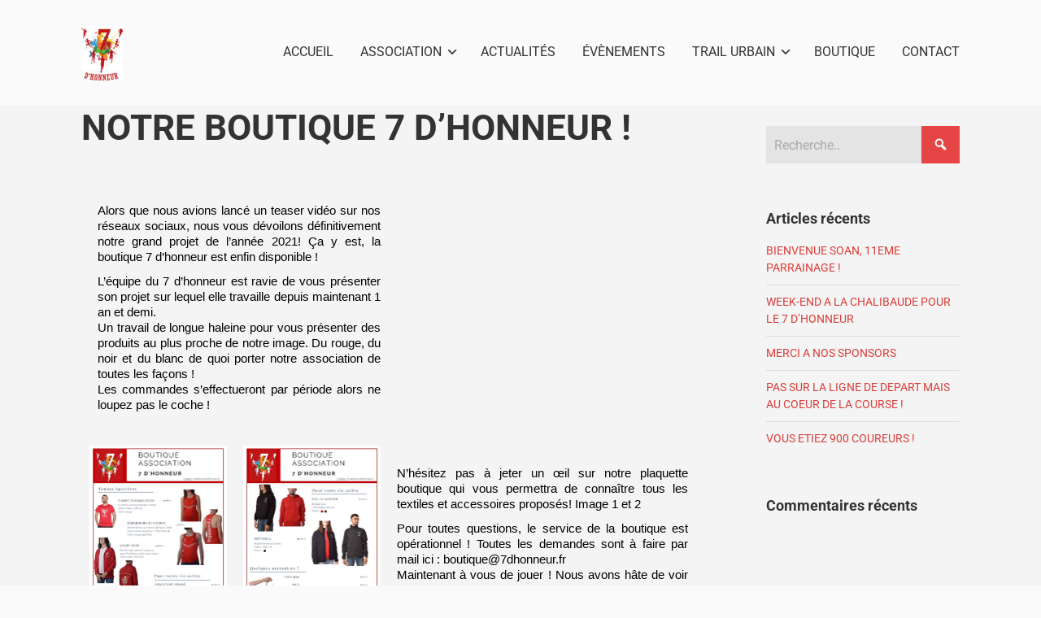

--- FILE ---
content_type: text/html; charset=UTF-8
request_url: https://7dhonneur.fr/notre-boutique-7-dhonneur/
body_size: 16055
content:


<!DOCTYPE html>

<html xmlns="http://www.w3.org/1999/xhtml" lang="fr-FR">
	
        
    <head>
    	        
		    	<meta charset="UTF-8" />
		<meta name="viewport" content="width=device-width, height=device-height, initial-scale=1">
        <meta http-equiv="X-UA-Compatible" content="IE=edge">
		<link rel="profile" href="http://gmpg.org/xfn/11" />
            	
				<meta name='robots' content='index, follow, max-image-preview:large, max-snippet:-1, max-video-preview:-1' />

	<!-- This site is optimized with the Yoast SEO plugin v26.8 - https://yoast.com/product/yoast-seo-wordpress/ -->
	<title>NOTRE BOUTIQUE 7 D’HONNEUR ! - Association 7 d&#039;honneur</title>
	<link rel="canonical" href="https://7dhonneur.fr/notre-boutique-7-dhonneur/" />
	<meta property="og:locale" content="fr_FR" />
	<meta property="og:type" content="article" />
	<meta property="og:title" content="NOTRE BOUTIQUE 7 D’HONNEUR ! - Association 7 d&#039;honneur" />
	<meta property="og:description" content="Alors que nous avions lancé un teaser vidéo sur nos réseaux sociaux, nous vous dévoilons définitivement notre grand projet de l’année 2021! Ça y est, la boutique 7 d’honneur est enfin disponible ! L’équipe du 7 d’honneur est ravie de vous présenter son projet sur lequel elle travaille depuis maintenant 1 an et demi.Un travailLire la suite &rarr;" />
	<meta property="og:url" content="https://7dhonneur.fr/notre-boutique-7-dhonneur/" />
	<meta property="og:site_name" content="Association 7 d&#039;honneur" />
	<meta property="article:publisher" content="https://www.facebook.com/7dhonneur" />
	<meta property="article:published_time" content="2021-10-01T11:56:58+00:00" />
	<meta property="article:modified_time" content="2022-01-04T14:15:29+00:00" />
	<meta property="og:image" content="https://i0.wp.com/7dhonneur.fr/wp-content/uploads/2021/08/Image-1-e1636723077351.jpg?fit=834%2C548&ssl=1" />
	<meta property="og:image:width" content="834" />
	<meta property="og:image:height" content="548" />
	<meta property="og:image:type" content="image/jpeg" />
	<meta name="author" content="7dhonneur" />
	<meta name="twitter:card" content="summary_large_image" />
	<meta name="twitter:label1" content="Écrit par" />
	<meta name="twitter:data1" content="7dhonneur" />
	<meta name="twitter:label2" content="Durée de lecture estimée" />
	<meta name="twitter:data2" content="1 minute" />
	<script type="application/ld+json" class="yoast-schema-graph">{"@context":"https://schema.org","@graph":[{"@type":"Article","@id":"https://7dhonneur.fr/notre-boutique-7-dhonneur/#article","isPartOf":{"@id":"https://7dhonneur.fr/notre-boutique-7-dhonneur/"},"author":{"name":"7dhonneur","@id":"https://7dhonneur.fr/#/schema/person/98d671105f7f228fdc4443ad0bc251da"},"headline":"NOTRE BOUTIQUE 7 D’HONNEUR !","datePublished":"2021-10-01T11:56:58+00:00","dateModified":"2022-01-04T14:15:29+00:00","mainEntityOfPage":{"@id":"https://7dhonneur.fr/notre-boutique-7-dhonneur/"},"wordCount":181,"publisher":{"@id":"https://7dhonneur.fr/#organization"},"image":{"@id":"https://7dhonneur.fr/notre-boutique-7-dhonneur/#primaryimage"},"thumbnailUrl":"https://7dhonneur.fr/wp-content/uploads/2021/08/Image-1-e1636723077351.jpg","inLanguage":"fr-FR"},{"@type":"WebPage","@id":"https://7dhonneur.fr/notre-boutique-7-dhonneur/","url":"https://7dhonneur.fr/notre-boutique-7-dhonneur/","name":"NOTRE BOUTIQUE 7 D’HONNEUR ! - Association 7 d&#039;honneur","isPartOf":{"@id":"https://7dhonneur.fr/#website"},"primaryImageOfPage":{"@id":"https://7dhonneur.fr/notre-boutique-7-dhonneur/#primaryimage"},"image":{"@id":"https://7dhonneur.fr/notre-boutique-7-dhonneur/#primaryimage"},"thumbnailUrl":"https://7dhonneur.fr/wp-content/uploads/2021/08/Image-1-e1636723077351.jpg","datePublished":"2021-10-01T11:56:58+00:00","dateModified":"2022-01-04T14:15:29+00:00","breadcrumb":{"@id":"https://7dhonneur.fr/notre-boutique-7-dhonneur/#breadcrumb"},"inLanguage":"fr-FR","potentialAction":[{"@type":"ReadAction","target":["https://7dhonneur.fr/notre-boutique-7-dhonneur/"]}]},{"@type":"ImageObject","inLanguage":"fr-FR","@id":"https://7dhonneur.fr/notre-boutique-7-dhonneur/#primaryimage","url":"https://7dhonneur.fr/wp-content/uploads/2021/08/Image-1-e1636723077351.jpg","contentUrl":"https://7dhonneur.fr/wp-content/uploads/2021/08/Image-1-e1636723077351.jpg","width":834,"height":548},{"@type":"BreadcrumbList","@id":"https://7dhonneur.fr/notre-boutique-7-dhonneur/#breadcrumb","itemListElement":[{"@type":"ListItem","position":1,"name":"Accueil","item":"https://7dhonneur.fr/"},{"@type":"ListItem","position":2,"name":"Actualités","item":"https://7dhonneur.fr/actu/"},{"@type":"ListItem","position":3,"name":"NOTRE BOUTIQUE 7 D’HONNEUR !"}]},{"@type":"WebSite","@id":"https://7dhonneur.fr/#website","url":"https://7dhonneur.fr/","name":"Association 7 d&#039;honneur","description":"Un pour tous et tous pour vous !","publisher":{"@id":"https://7dhonneur.fr/#organization"},"potentialAction":[{"@type":"SearchAction","target":{"@type":"EntryPoint","urlTemplate":"https://7dhonneur.fr/?s={search_term_string}"},"query-input":{"@type":"PropertyValueSpecification","valueRequired":true,"valueName":"search_term_string"}}],"inLanguage":"fr-FR"},{"@type":"Organization","@id":"https://7dhonneur.fr/#organization","name":"Association 7 d&#039;honneur","url":"https://7dhonneur.fr/","logo":{"@type":"ImageObject","inLanguage":"fr-FR","@id":"https://7dhonneur.fr/#/schema/logo/image/","url":"https://7dhonneur.fr/wp-content/uploads/2022/01/MAQUETTE_LOGO_7DH_ROUGE_TACHES-e1641831356133.jpg","contentUrl":"https://7dhonneur.fr/wp-content/uploads/2022/01/MAQUETTE_LOGO_7DH_ROUGE_TACHES-e1641831356133.jpg","width":51,"height":69,"caption":"Association 7 d&#039;honneur"},"image":{"@id":"https://7dhonneur.fr/#/schema/logo/image/"},"sameAs":["https://www.facebook.com/7dhonneur","https://www.instagram.com/7dhonneur"]},{"@type":"Person","@id":"https://7dhonneur.fr/#/schema/person/98d671105f7f228fdc4443ad0bc251da","name":"7dhonneur","image":{"@type":"ImageObject","inLanguage":"fr-FR","@id":"https://7dhonneur.fr/#/schema/person/image/","url":"https://secure.gravatar.com/avatar/9be3675524290e3c9c0cb5f6f9af3a1ab4376e87007ff94f5ad47b2b24115ea5?s=96&d=mm&r=g","contentUrl":"https://secure.gravatar.com/avatar/9be3675524290e3c9c0cb5f6f9af3a1ab4376e87007ff94f5ad47b2b24115ea5?s=96&d=mm&r=g","caption":"7dhonneur"},"url":"https://7dhonneur.fr/author/7dhonneur/"}]}</script>
	<!-- / Yoast SEO plugin. -->


<link rel='dns-prefetch' href='//stats.wp.com' />
<link rel='dns-prefetch' href='//fonts.googleapis.com' />
<link rel="alternate" type="application/rss+xml" title="Association 7 d&#039;honneur &raquo; Flux" href="https://7dhonneur.fr/feed/" />
<link rel="alternate" type="application/rss+xml" title="Association 7 d&#039;honneur &raquo; Flux des commentaires" href="https://7dhonneur.fr/comments/feed/" />
<link rel="alternate" title="oEmbed (JSON)" type="application/json+oembed" href="https://7dhonneur.fr/wp-json/oembed/1.0/embed?url=https%3A%2F%2F7dhonneur.fr%2Fnotre-boutique-7-dhonneur%2F" />
<link rel="alternate" title="oEmbed (XML)" type="text/xml+oembed" href="https://7dhonneur.fr/wp-json/oembed/1.0/embed?url=https%3A%2F%2F7dhonneur.fr%2Fnotre-boutique-7-dhonneur%2F&#038;format=xml" />
<style id='wp-img-auto-sizes-contain-inline-css' type='text/css'>
img:is([sizes=auto i],[sizes^="auto," i]){contain-intrinsic-size:3000px 1500px}
/*# sourceURL=wp-img-auto-sizes-contain-inline-css */
</style>
<link rel='stylesheet' id='hfe-widgets-style-css' href='https://7dhonneur.fr/wp-content/plugins/header-footer-elementor/inc/widgets-css/frontend.css?ver=2.8.2' type='text/css' media='all' />
<link rel='stylesheet' id='hfe-woo-product-grid-css' href='https://7dhonneur.fr/wp-content/plugins/header-footer-elementor/inc/widgets-css/woo-products.css?ver=2.8.2' type='text/css' media='all' />
<style id='wp-emoji-styles-inline-css' type='text/css'>

	img.wp-smiley, img.emoji {
		display: inline !important;
		border: none !important;
		box-shadow: none !important;
		height: 1em !important;
		width: 1em !important;
		margin: 0 0.07em !important;
		vertical-align: -0.1em !important;
		background: none !important;
		padding: 0 !important;
	}
/*# sourceURL=wp-emoji-styles-inline-css */
</style>
<style id='classic-theme-styles-inline-css' type='text/css'>
/*! This file is auto-generated */
.wp-block-button__link{color:#fff;background-color:#32373c;border-radius:9999px;box-shadow:none;text-decoration:none;padding:calc(.667em + 2px) calc(1.333em + 2px);font-size:1.125em}.wp-block-file__button{background:#32373c;color:#fff;text-decoration:none}
/*# sourceURL=/wp-includes/css/classic-themes.min.css */
</style>
<link rel='stylesheet' id='mediaelement-css' href='https://7dhonneur.fr/wp-includes/js/mediaelement/mediaelementplayer-legacy.min.css?ver=4.2.17' type='text/css' media='all' />
<link rel='stylesheet' id='wp-mediaelement-css' href='https://7dhonneur.fr/wp-includes/js/mediaelement/wp-mediaelement.min.css?ver=6.9' type='text/css' media='all' />
<style id='jetpack-sharing-buttons-style-inline-css' type='text/css'>
.jetpack-sharing-buttons__services-list{display:flex;flex-direction:row;flex-wrap:wrap;gap:0;list-style-type:none;margin:5px;padding:0}.jetpack-sharing-buttons__services-list.has-small-icon-size{font-size:12px}.jetpack-sharing-buttons__services-list.has-normal-icon-size{font-size:16px}.jetpack-sharing-buttons__services-list.has-large-icon-size{font-size:24px}.jetpack-sharing-buttons__services-list.has-huge-icon-size{font-size:36px}@media print{.jetpack-sharing-buttons__services-list{display:none!important}}.editor-styles-wrapper .wp-block-jetpack-sharing-buttons{gap:0;padding-inline-start:0}ul.jetpack-sharing-buttons__services-list.has-background{padding:1.25em 2.375em}
/*# sourceURL=https://7dhonneur.fr/wp-content/plugins/jetpack/_inc/blocks/sharing-buttons/view.css */
</style>
<style id='global-styles-inline-css' type='text/css'>
:root{--wp--preset--aspect-ratio--square: 1;--wp--preset--aspect-ratio--4-3: 4/3;--wp--preset--aspect-ratio--3-4: 3/4;--wp--preset--aspect-ratio--3-2: 3/2;--wp--preset--aspect-ratio--2-3: 2/3;--wp--preset--aspect-ratio--16-9: 16/9;--wp--preset--aspect-ratio--9-16: 9/16;--wp--preset--color--black: #000000;--wp--preset--color--cyan-bluish-gray: #abb8c3;--wp--preset--color--white: #ffffff;--wp--preset--color--pale-pink: #f78da7;--wp--preset--color--vivid-red: #cf2e2e;--wp--preset--color--luminous-vivid-orange: #ff6900;--wp--preset--color--luminous-vivid-amber: #fcb900;--wp--preset--color--light-green-cyan: #7bdcb5;--wp--preset--color--vivid-green-cyan: #00d084;--wp--preset--color--pale-cyan-blue: #8ed1fc;--wp--preset--color--vivid-cyan-blue: #0693e3;--wp--preset--color--vivid-purple: #9b51e0;--wp--preset--gradient--vivid-cyan-blue-to-vivid-purple: linear-gradient(135deg,rgb(6,147,227) 0%,rgb(155,81,224) 100%);--wp--preset--gradient--light-green-cyan-to-vivid-green-cyan: linear-gradient(135deg,rgb(122,220,180) 0%,rgb(0,208,130) 100%);--wp--preset--gradient--luminous-vivid-amber-to-luminous-vivid-orange: linear-gradient(135deg,rgb(252,185,0) 0%,rgb(255,105,0) 100%);--wp--preset--gradient--luminous-vivid-orange-to-vivid-red: linear-gradient(135deg,rgb(255,105,0) 0%,rgb(207,46,46) 100%);--wp--preset--gradient--very-light-gray-to-cyan-bluish-gray: linear-gradient(135deg,rgb(238,238,238) 0%,rgb(169,184,195) 100%);--wp--preset--gradient--cool-to-warm-spectrum: linear-gradient(135deg,rgb(74,234,220) 0%,rgb(151,120,209) 20%,rgb(207,42,186) 40%,rgb(238,44,130) 60%,rgb(251,105,98) 80%,rgb(254,248,76) 100%);--wp--preset--gradient--blush-light-purple: linear-gradient(135deg,rgb(255,206,236) 0%,rgb(152,150,240) 100%);--wp--preset--gradient--blush-bordeaux: linear-gradient(135deg,rgb(254,205,165) 0%,rgb(254,45,45) 50%,rgb(107,0,62) 100%);--wp--preset--gradient--luminous-dusk: linear-gradient(135deg,rgb(255,203,112) 0%,rgb(199,81,192) 50%,rgb(65,88,208) 100%);--wp--preset--gradient--pale-ocean: linear-gradient(135deg,rgb(255,245,203) 0%,rgb(182,227,212) 50%,rgb(51,167,181) 100%);--wp--preset--gradient--electric-grass: linear-gradient(135deg,rgb(202,248,128) 0%,rgb(113,206,126) 100%);--wp--preset--gradient--midnight: linear-gradient(135deg,rgb(2,3,129) 0%,rgb(40,116,252) 100%);--wp--preset--font-size--small: 13px;--wp--preset--font-size--medium: 20px;--wp--preset--font-size--large: 36px;--wp--preset--font-size--x-large: 42px;--wp--preset--spacing--20: 0.44rem;--wp--preset--spacing--30: 0.67rem;--wp--preset--spacing--40: 1rem;--wp--preset--spacing--50: 1.5rem;--wp--preset--spacing--60: 2.25rem;--wp--preset--spacing--70: 3.38rem;--wp--preset--spacing--80: 5.06rem;--wp--preset--shadow--natural: 6px 6px 9px rgba(0, 0, 0, 0.2);--wp--preset--shadow--deep: 12px 12px 50px rgba(0, 0, 0, 0.4);--wp--preset--shadow--sharp: 6px 6px 0px rgba(0, 0, 0, 0.2);--wp--preset--shadow--outlined: 6px 6px 0px -3px rgb(255, 255, 255), 6px 6px rgb(0, 0, 0);--wp--preset--shadow--crisp: 6px 6px 0px rgb(0, 0, 0);}:where(.is-layout-flex){gap: 0.5em;}:where(.is-layout-grid){gap: 0.5em;}body .is-layout-flex{display: flex;}.is-layout-flex{flex-wrap: wrap;align-items: center;}.is-layout-flex > :is(*, div){margin: 0;}body .is-layout-grid{display: grid;}.is-layout-grid > :is(*, div){margin: 0;}:where(.wp-block-columns.is-layout-flex){gap: 2em;}:where(.wp-block-columns.is-layout-grid){gap: 2em;}:where(.wp-block-post-template.is-layout-flex){gap: 1.25em;}:where(.wp-block-post-template.is-layout-grid){gap: 1.25em;}.has-black-color{color: var(--wp--preset--color--black) !important;}.has-cyan-bluish-gray-color{color: var(--wp--preset--color--cyan-bluish-gray) !important;}.has-white-color{color: var(--wp--preset--color--white) !important;}.has-pale-pink-color{color: var(--wp--preset--color--pale-pink) !important;}.has-vivid-red-color{color: var(--wp--preset--color--vivid-red) !important;}.has-luminous-vivid-orange-color{color: var(--wp--preset--color--luminous-vivid-orange) !important;}.has-luminous-vivid-amber-color{color: var(--wp--preset--color--luminous-vivid-amber) !important;}.has-light-green-cyan-color{color: var(--wp--preset--color--light-green-cyan) !important;}.has-vivid-green-cyan-color{color: var(--wp--preset--color--vivid-green-cyan) !important;}.has-pale-cyan-blue-color{color: var(--wp--preset--color--pale-cyan-blue) !important;}.has-vivid-cyan-blue-color{color: var(--wp--preset--color--vivid-cyan-blue) !important;}.has-vivid-purple-color{color: var(--wp--preset--color--vivid-purple) !important;}.has-black-background-color{background-color: var(--wp--preset--color--black) !important;}.has-cyan-bluish-gray-background-color{background-color: var(--wp--preset--color--cyan-bluish-gray) !important;}.has-white-background-color{background-color: var(--wp--preset--color--white) !important;}.has-pale-pink-background-color{background-color: var(--wp--preset--color--pale-pink) !important;}.has-vivid-red-background-color{background-color: var(--wp--preset--color--vivid-red) !important;}.has-luminous-vivid-orange-background-color{background-color: var(--wp--preset--color--luminous-vivid-orange) !important;}.has-luminous-vivid-amber-background-color{background-color: var(--wp--preset--color--luminous-vivid-amber) !important;}.has-light-green-cyan-background-color{background-color: var(--wp--preset--color--light-green-cyan) !important;}.has-vivid-green-cyan-background-color{background-color: var(--wp--preset--color--vivid-green-cyan) !important;}.has-pale-cyan-blue-background-color{background-color: var(--wp--preset--color--pale-cyan-blue) !important;}.has-vivid-cyan-blue-background-color{background-color: var(--wp--preset--color--vivid-cyan-blue) !important;}.has-vivid-purple-background-color{background-color: var(--wp--preset--color--vivid-purple) !important;}.has-black-border-color{border-color: var(--wp--preset--color--black) !important;}.has-cyan-bluish-gray-border-color{border-color: var(--wp--preset--color--cyan-bluish-gray) !important;}.has-white-border-color{border-color: var(--wp--preset--color--white) !important;}.has-pale-pink-border-color{border-color: var(--wp--preset--color--pale-pink) !important;}.has-vivid-red-border-color{border-color: var(--wp--preset--color--vivid-red) !important;}.has-luminous-vivid-orange-border-color{border-color: var(--wp--preset--color--luminous-vivid-orange) !important;}.has-luminous-vivid-amber-border-color{border-color: var(--wp--preset--color--luminous-vivid-amber) !important;}.has-light-green-cyan-border-color{border-color: var(--wp--preset--color--light-green-cyan) !important;}.has-vivid-green-cyan-border-color{border-color: var(--wp--preset--color--vivid-green-cyan) !important;}.has-pale-cyan-blue-border-color{border-color: var(--wp--preset--color--pale-cyan-blue) !important;}.has-vivid-cyan-blue-border-color{border-color: var(--wp--preset--color--vivid-cyan-blue) !important;}.has-vivid-purple-border-color{border-color: var(--wp--preset--color--vivid-purple) !important;}.has-vivid-cyan-blue-to-vivid-purple-gradient-background{background: var(--wp--preset--gradient--vivid-cyan-blue-to-vivid-purple) !important;}.has-light-green-cyan-to-vivid-green-cyan-gradient-background{background: var(--wp--preset--gradient--light-green-cyan-to-vivid-green-cyan) !important;}.has-luminous-vivid-amber-to-luminous-vivid-orange-gradient-background{background: var(--wp--preset--gradient--luminous-vivid-amber-to-luminous-vivid-orange) !important;}.has-luminous-vivid-orange-to-vivid-red-gradient-background{background: var(--wp--preset--gradient--luminous-vivid-orange-to-vivid-red) !important;}.has-very-light-gray-to-cyan-bluish-gray-gradient-background{background: var(--wp--preset--gradient--very-light-gray-to-cyan-bluish-gray) !important;}.has-cool-to-warm-spectrum-gradient-background{background: var(--wp--preset--gradient--cool-to-warm-spectrum) !important;}.has-blush-light-purple-gradient-background{background: var(--wp--preset--gradient--blush-light-purple) !important;}.has-blush-bordeaux-gradient-background{background: var(--wp--preset--gradient--blush-bordeaux) !important;}.has-luminous-dusk-gradient-background{background: var(--wp--preset--gradient--luminous-dusk) !important;}.has-pale-ocean-gradient-background{background: var(--wp--preset--gradient--pale-ocean) !important;}.has-electric-grass-gradient-background{background: var(--wp--preset--gradient--electric-grass) !important;}.has-midnight-gradient-background{background: var(--wp--preset--gradient--midnight) !important;}.has-small-font-size{font-size: var(--wp--preset--font-size--small) !important;}.has-medium-font-size{font-size: var(--wp--preset--font-size--medium) !important;}.has-large-font-size{font-size: var(--wp--preset--font-size--large) !important;}.has-x-large-font-size{font-size: var(--wp--preset--font-size--x-large) !important;}
:where(.wp-block-post-template.is-layout-flex){gap: 1.25em;}:where(.wp-block-post-template.is-layout-grid){gap: 1.25em;}
:where(.wp-block-term-template.is-layout-flex){gap: 1.25em;}:where(.wp-block-term-template.is-layout-grid){gap: 1.25em;}
:where(.wp-block-columns.is-layout-flex){gap: 2em;}:where(.wp-block-columns.is-layout-grid){gap: 2em;}
:root :where(.wp-block-pullquote){font-size: 1.5em;line-height: 1.6;}
/*# sourceURL=global-styles-inline-css */
</style>
<link rel='stylesheet' id='contact-form-7-css' href='https://7dhonneur.fr/wp-content/plugins/contact-form-7/includes/css/styles.css?ver=6.1.4' type='text/css' media='all' />
<style id='contact-form-7-inline-css' type='text/css'>
.wpcf7 .wpcf7-recaptcha iframe {margin-bottom: 0;}.wpcf7 .wpcf7-recaptcha[data-align="center"] > div {margin: 0 auto;}.wpcf7 .wpcf7-recaptcha[data-align="right"] > div {margin: 0 0 0 auto;}
/*# sourceURL=contact-form-7-inline-css */
</style>
<link rel='stylesheet' id='wpcdt-public-css-css' href='https://7dhonneur.fr/wp-content/plugins/countdown-timer-ultimate/assets/css/wpcdt-public.css?ver=2.6.9' type='text/css' media='all' />
<link rel='stylesheet' id='woocommerce-layout-css' href='https://7dhonneur.fr/wp-content/plugins/woocommerce/assets/css/woocommerce-layout.css?ver=10.4.3' type='text/css' media='all' />
<style id='woocommerce-layout-inline-css' type='text/css'>

	.infinite-scroll .woocommerce-pagination {
		display: none;
	}
/*# sourceURL=woocommerce-layout-inline-css */
</style>
<link rel='stylesheet' id='woocommerce-smallscreen-css' href='https://7dhonneur.fr/wp-content/plugins/woocommerce/assets/css/woocommerce-smallscreen.css?ver=10.4.3' type='text/css' media='only screen and (max-width: 768px)' />
<style id='woocommerce-inline-inline-css' type='text/css'>
.woocommerce form .form-row .required { visibility: visible; }
/*# sourceURL=woocommerce-inline-inline-css */
</style>
<link rel='stylesheet' id='wpos-slick-style-css' href='https://7dhonneur.fr/wp-content/plugins/wp-responsive-recent-post-slider/assets/css/slick.css?ver=3.7.1' type='text/css' media='all' />
<link rel='stylesheet' id='wppsac-public-style-css' href='https://7dhonneur.fr/wp-content/plugins/wp-responsive-recent-post-slider/assets/css/recent-post-style.css?ver=3.7.1' type='text/css' media='all' />
<link rel='stylesheet' id='hfe-style-css' href='https://7dhonneur.fr/wp-content/plugins/header-footer-elementor/assets/css/header-footer-elementor.css?ver=2.8.2' type='text/css' media='all' />
<link rel='stylesheet' id='elementor-icons-css' href='https://7dhonneur.fr/wp-content/plugins/elementor/assets/lib/eicons/css/elementor-icons.min.css?ver=5.46.0' type='text/css' media='all' />
<link rel='stylesheet' id='elementor-frontend-css' href='https://7dhonneur.fr/wp-content/plugins/elementor/assets/css/frontend.min.css?ver=3.34.4' type='text/css' media='all' />
<link rel='stylesheet' id='elementor-post-18-css' href='https://7dhonneur.fr/wp-content/uploads/elementor/css/post-18.css?ver=1769846284' type='text/css' media='all' />
<link rel='stylesheet' id='font-awesome-5-all-css' href='https://7dhonneur.fr/wp-content/plugins/elementor/assets/lib/font-awesome/css/all.min.css?ver=3.34.4' type='text/css' media='all' />
<link rel='stylesheet' id='font-awesome-4-shim-css' href='https://7dhonneur.fr/wp-content/plugins/elementor/assets/lib/font-awesome/css/v4-shims.min.css?ver=3.34.4' type='text/css' media='all' />
<link rel='stylesheet' id='widget-video-css' href='https://7dhonneur.fr/wp-content/plugins/elementor/assets/css/widget-video.min.css?ver=3.34.4' type='text/css' media='all' />
<link rel='stylesheet' id='widget-image-css' href='https://7dhonneur.fr/wp-content/plugins/elementor/assets/css/widget-image.min.css?ver=3.34.4' type='text/css' media='all' />
<link rel='stylesheet' id='elementor-post-2136-css' href='https://7dhonneur.fr/wp-content/uploads/elementor/css/post-2136.css?ver=1769852551' type='text/css' media='all' />
<link rel='stylesheet' id='dashicons-css' href='https://7dhonneur.fr/wp-includes/css/dashicons.min.css?ver=6.9' type='text/css' media='all' />
<link rel='stylesheet' id='bento-theme-styles-css' href='https://7dhonneur.fr/wp-content/themes/bento/style.css' type='text/css' media='all' />
<style id='bento-theme-styles-inline-css' type='text/css'>

		.logo {
			padding: 30px 0;
			padding: 3rem 0;
		}
	
		@media screen and (min-width: 64em) {
			.bnt-container {
				max-width: 1080px;
				max-width: 108rem;
			}
		}
		@media screen and (min-width: 74.25em) {
			.bnt-container {
				padding: 0;
			}
		}
		@media screen and (min-width: 120em) {
			.bnt-container {
				max-width: 1440px;
				max-width: 144rem;
			}
		}
	
		body {
			font-family: Roboto, Arial, sans-serif;
			font-size: 14px;
			font-size: 1.4em;
		}
		.site-content h1, 
		.site-content h2, 
		.site-content h3, 
		.site-content h4, 
		.site-content h5, 
		.site-content h6,
		.post-header-title h1 {
			font-family: Roboto, Arial, sans-serif;
		}
		#nav-primary {
			font-family: Roboto, Arial, sans-serif;
		}
		.primary-menu > li > a,
		.primary-menu > li > a:after {
			font-size: 16px;
			font-size: 1.6rem;
		}
	
		.site-header,
		.header-default .site-header.fixed-header,
		.header-centered .site-header.fixed-header,
		.header-side .site-wrapper {
			background: #fafafa;
		}
		.primary-menu > li > .sub-menu {
			border-top-color: #fafafa;
		}
		.primary-menu > li > a,
		#nav-mobile li a,
		.mobile-menu-trigger,
		.mobile-menu-close,
		.ham-menu-close {
			color: #333333;
		}
		.primary-menu > li > a:hover,
		.primary-menu > li.current-menu-item > a,
		.primary-menu > li.current-menu-ancestor > a {
			color: #d93f3b;
		}
		.primary-menu .sub-menu li,
		#nav-mobile {
			background-color: #fafafa;
		}
		.primary-menu .sub-menu li a:hover,
		.primary-menu .sub-menu .current-menu-item:not(.current-menu-ancestor) > a,
		#nav-mobile li a:hover,
		#nav-mobile .current-menu-item:not(.current-menu-ancestor) > a {
			background-color: #fafafa;
		}
		.primary-menu .sub-menu,
		.primary-menu .sub-menu li,
		#nav-mobile li a,
		#nav-mobile .primary-mobile-menu > li:first-child > a {
			border-color: #fafafa;
		}
		.primary-menu .sub-menu li a {
			color: #333333; 
		}
		.primary-menu .sub-menu li:hover > a {
			color: #d93f3b; 
		}
		#nav-mobile {
			background-color: #fafafa;
		}
		#nav-mobile li a,
		.mobile-menu-trigger,
		.mobile-menu-close {
			color: #333333;
		}
		#nav-mobile li a:hover,
		#nav-mobile .current-menu-item:not(.current-menu-ancestor) > a {
			background-color: #fafafa;
		}
		#nav-mobile li a,
		#nav-mobile .primary-mobile-menu > li:first-child > a {
			border-color: #fafafa;	
		}
		#nav-mobile li a:hover,
		.mobile-menu-trigger-container:hover,
		.mobile-menu-close:hover {
			color: #333333;
		}
	
		.site-content {
			background-color: #f4f4f4;
		}
		.site-content h1, 
		.site-content h2, 
		.site-content h3, 
		.site-content h4, 
		.site-content h5, 
		.site-content h6 {
			color: #333333;
		}
		.products .product a h3,
		.masonry-item-box a h2 {
			color: inherit;	
		}
		.site-content {
			color: #333333;
		}
		.site-content a:not(.masonry-item-link) {
			color: #d93f3b;
		}
		.site-content a:not(.page-numbers) {
			color: #d93f3b;
		}
		.site-content a:not(.ajax-load-more) {
			color: #d93f3b;
		}
		.site-content a:not(.remove) {
			color: #d93f3b;
		}
		.site-content a:not(.button) {
			color: #d93f3b;
		}
		.page-links a .page-link-text:not(:hover) {
			color: #00B285;
		}
		label,
		.wp-caption-text,
		.post-date-blog,
		.entry-footer, 
		.archive-header .archive-description, 
		.comment-meta,
		.comment-notes,
		.project-types,
		.widget_archive li,
		.widget_categories li,
		.widget .post-date,
		.widget_calendar table caption,
		.widget_calendar table th,
		.widget_recent_comments .recentcomments,
		.product .price del,
		.widget del,
		.widget del .amount,
		.product_list_widget a.remove,
		.product_list_widget .quantity,
		.product-categories .count,
		.product_meta,
		.shop_table td.product-remove a,
		.woocommerce-checkout .payment_methods .wc_payment_method .payment_box {
			color: #999999;
		}
		hr,
		.entry-content table,
		.entry-content td,
		.entry-content th,
		.separator-line,
		.comment .comment .comment-nested,
		.comment-respond,
		.sidebar .widget_recent_entries ul li,
		.sidebar .widget_recent_comments ul li,
		.sidebar .widget_categories ul li,
		.sidebar .widget_archive ul li,
		.sidebar .widget_product_categories ul li,
		.woocommerce .site-footer .widget-woo .product_list_widget li,
		.woocommerce .site-footer .widget-woo .cart_list li:last-child,
		.woocommerce-tabs .tabs,
		.woocommerce-tabs .tabs li.active,
		.cart_item,
		.cart_totals .cart-subtotal,
		.cart_totals .order-total,
		.woocommerce-checkout-review-order table tfoot,
		.woocommerce-checkout-review-order table tfoot .order-total,
		.woocommerce-checkout-review-order table tfoot .shipping {
			border-color: #dddddd;	
		}
		input[type="text"], 
		input[type="password"], 
		input[type="email"], 
		input[type="number"], 
		input[type="tel"], 
		input[type="search"], 
		textarea, 
		select, 
		.select2-container {
			background-color: #e4e4e4;
			color: #333333;
		}
		::-webkit-input-placeholder { 
			color: #aaaaaa; 
		}
		::-moz-placeholder { 
			color: #aaaaaa; 
		}
		:-ms-input-placeholder { 
			color: #aaaaaa; 
		}
		input:-moz-placeholder { 
			color: #aaaaaa; 
		}
		.pagination a.page-numbers:hover,
		.woocommerce-pagination a.page-numbers:hover,
		.site-content a.ajax-load-more:hover,
		.page-links a .page-link-text:hover,
		.widget_price_filter .ui-slider .ui-slider-range, 
		.widget_price_filter .ui-slider .ui-slider-handle,
		input[type="submit"],
		.site-content .button,
		.widget_price_filter .ui-slider .ui-slider-range, 
		.widget_price_filter .ui-slider .ui-slider-handle {
			background-color: #de5854;	
		}
		.pagination a.page-numbers:hover,
		.woocommerce-pagination a.page-numbers:hover,
		.site-content a.ajax-load-more:hover,
		.page-links a .page-link-text:hover {
			border-color: #de5854;
		}
		.page-links a .page-link-text:not(:hover),
		.pagination a, 
		.woocommerce-pagination a,
		.site-content a.ajax-load-more {
			color: #de5854;
		}
		input[type="submit"]:hover,
		.site-content .button:hover {
			background-color: #d93f3b;
		}
		input[type="submit"],
		.site-content .button,
		.site-content a.button,
		.pagination a.page-numbers:hover,
		.woocommerce-pagination a.page-numbers:hover,
		.site-content a.ajax-load-more:hover,
		.page-links a .page-link-text:hover {
			color: #ffffff;	
		}
		input[type="submit"]:hover,
		.site-content .button:hover {
			color: #ffffff;
		}
		.shop_table .actions .button,
		.shipping-calculator-form .button,
		.checkout_coupon .button,
		.widget_shopping_cart .button:first-child,
		.price_slider_amount .button {
			background-color: #999999;
		}
		.shop_table .actions .button:hover,
		.shipping-calculator-form .button:hover,
		.checkout_coupon .button:hover,
		.widget_shopping_cart .button:first-child:hover,
		.price_slider_amount .button:hover {
			background-color: #777777;
		}
		.shop_table .actions .button,
		.shipping-calculator-form .button,
		.checkout_coupon .button,
		.widget_shopping_cart .button:first-child,
		.price_slider_amount .button {
			color: #ffffff;
		}
		.shop_table .actions .button:hover,
		.shipping-calculator-form .button:hover,
		.checkout_coupon .button:hover,
		.widget_shopping_cart .button:first-child:hover,
		.price_slider_amount .button:hover {
			color: #ffffff;
		}
	
		.sidebar-footer {
			background-color: #e64545;
		}
		.site-footer {
			color: #ffffff;
		}
		.site-footer a {
			color: #ffffff;
		}
		.site-footer label, 
		.site-footer .post-date-blog, 
		.site-footer .entry-footer, 
		.site-footer .comment-meta, 
		.site-footer .comment-notes, 
		.site-footer .widget_archive li, 
		.site-footer .widget_categories li, 
		.site-footer .widget .post-date, 
		.site-footer .widget_calendar table caption, 
		.site-footer .widget_calendar table th, 
		.site-footer .widget_recent_comments .recentcomments {
			color: #e64545;
		}
		.sidebar-footer .widget_recent_entries ul li, 
		.sidebar-footer .widget_recent_comments ul li, 
		.sidebar-footer .widget_categories ul li, 
		.sidebar-footer .widget_archive ul li {
			border-color: #999999;
		}
		.bottom-footer {
			background-color: #e64545;
			color: #ffffff;
		}
		.bottom-footer a {
			color: #ffffff;
		}
	
		.home.blog .post-header-title h1 {
			color: #ffffff;
		}
		.home.blog .post-header-subtitle {
			color: #cccccc;
		}
	

				.post-header {
					background-image: url(https://7dhonneur.fr/wp-content/uploads/2021/08/Image-1-e1636723077351.jpg);
				}
			
			.post-header-title h1,
			.entry-header h1 { 
				color: ; 
			}
			.post-header-subtitle {
				color: #999999;
			}
			.site-content {
				background-color: ;
			}
		
/*# sourceURL=bento-theme-styles-inline-css */
</style>
<link rel='stylesheet' id='font-awesome-css' href='https://7dhonneur.fr/wp-content/plugins/elementor/assets/lib/font-awesome/css/font-awesome.min.css?ver=4.7.0' type='text/css' media='all' />
<link rel='stylesheet' id='google-fonts-css' href='https://fonts.googleapis.com/css?family=Roboto%3A400%2C700%2C400italic%7CRoboto%3A400%2C700%2C400italic%7CRoboto%3A400%2C700&#038;subset=cyrillic%2Clatin%2Clatin-ext%2Cgreek-ext' type='text/css' media='all' />
<link rel='stylesheet' id='hfe-elementor-icons-css' href='https://7dhonneur.fr/wp-content/plugins/elementor/assets/lib/eicons/css/elementor-icons.min.css?ver=5.34.0' type='text/css' media='all' />
<link rel='stylesheet' id='hfe-icons-list-css' href='https://7dhonneur.fr/wp-content/plugins/elementor/assets/css/widget-icon-list.min.css?ver=3.24.3' type='text/css' media='all' />
<link rel='stylesheet' id='hfe-social-icons-css' href='https://7dhonneur.fr/wp-content/plugins/elementor/assets/css/widget-social-icons.min.css?ver=3.24.0' type='text/css' media='all' />
<link rel='stylesheet' id='hfe-social-share-icons-brands-css' href='https://7dhonneur.fr/wp-content/plugins/elementor/assets/lib/font-awesome/css/brands.css?ver=5.15.3' type='text/css' media='all' />
<link rel='stylesheet' id='hfe-social-share-icons-fontawesome-css' href='https://7dhonneur.fr/wp-content/plugins/elementor/assets/lib/font-awesome/css/fontawesome.css?ver=5.15.3' type='text/css' media='all' />
<link rel='stylesheet' id='hfe-nav-menu-icons-css' href='https://7dhonneur.fr/wp-content/plugins/elementor/assets/lib/font-awesome/css/solid.css?ver=5.15.3' type='text/css' media='all' />
<link rel='stylesheet' id='elementor-gf-local-roboto-css' href='https://7dhonneur.fr/wp-content/uploads/elementor/google-fonts/css/roboto.css?ver=1742240299' type='text/css' media='all' />
<link rel='stylesheet' id='elementor-gf-local-robotoslab-css' href='https://7dhonneur.fr/wp-content/uploads/elementor/google-fonts/css/robotoslab.css?ver=1742240301' type='text/css' media='all' />
<script type="text/javascript" src="https://7dhonneur.fr/wp-includes/js/tinymce/tinymce.min.js?ver=49110-20250317" id="wp-tinymce-root-js"></script>
<script type="text/javascript" src="https://7dhonneur.fr/wp-includes/js/tinymce/plugins/compat3x/plugin.min.js?ver=49110-20250317" id="wp-tinymce-js"></script>
<script type="text/javascript" src="https://7dhonneur.fr/wp-includes/js/jquery/jquery.min.js?ver=3.7.1" id="jquery-core-js"></script>
<script type="text/javascript" src="https://7dhonneur.fr/wp-includes/js/jquery/jquery-migrate.min.js?ver=3.4.1" id="jquery-migrate-js"></script>
<script type="text/javascript" id="jquery-js-after">
/* <![CDATA[ */
!function($){"use strict";$(document).ready(function(){$(this).scrollTop()>100&&$(".hfe-scroll-to-top-wrap").removeClass("hfe-scroll-to-top-hide"),$(window).scroll(function(){$(this).scrollTop()<100?$(".hfe-scroll-to-top-wrap").fadeOut(300):$(".hfe-scroll-to-top-wrap").fadeIn(300)}),$(".hfe-scroll-to-top-wrap").on("click",function(){$("html, body").animate({scrollTop:0},300);return!1})})}(jQuery);
!function($){'use strict';$(document).ready(function(){var bar=$('.hfe-reading-progress-bar');if(!bar.length)return;$(window).on('scroll',function(){var s=$(window).scrollTop(),d=$(document).height()-$(window).height(),p=d? s/d*100:0;bar.css('width',p+'%')});});}(jQuery);
//# sourceURL=jquery-js-after
/* ]]> */
</script>
<script type="text/javascript" src="https://7dhonneur.fr/wp-content/plugins/woocommerce/assets/js/jquery-blockui/jquery.blockUI.min.js?ver=2.7.0-wc.10.4.3" id="wc-jquery-blockui-js" defer="defer" data-wp-strategy="defer"></script>
<script type="text/javascript" id="wc-add-to-cart-js-extra">
/* <![CDATA[ */
var wc_add_to_cart_params = {"ajax_url":"/wp-admin/admin-ajax.php","wc_ajax_url":"/?wc-ajax=%%endpoint%%","i18n_view_cart":"Voir le panier","cart_url":"https://7dhonneur.fr/panier/","is_cart":"","cart_redirect_after_add":"yes"};
//# sourceURL=wc-add-to-cart-js-extra
/* ]]> */
</script>
<script type="text/javascript" src="https://7dhonneur.fr/wp-content/plugins/woocommerce/assets/js/frontend/add-to-cart.min.js?ver=10.4.3" id="wc-add-to-cart-js" defer="defer" data-wp-strategy="defer"></script>
<script type="text/javascript" src="https://7dhonneur.fr/wp-content/plugins/woocommerce/assets/js/js-cookie/js.cookie.min.js?ver=2.1.4-wc.10.4.3" id="wc-js-cookie-js" defer="defer" data-wp-strategy="defer"></script>
<script type="text/javascript" id="woocommerce-js-extra">
/* <![CDATA[ */
var woocommerce_params = {"ajax_url":"/wp-admin/admin-ajax.php","wc_ajax_url":"/?wc-ajax=%%endpoint%%","i18n_password_show":"Afficher le mot de passe","i18n_password_hide":"Masquer le mot de passe"};
//# sourceURL=woocommerce-js-extra
/* ]]> */
</script>
<script type="text/javascript" src="https://7dhonneur.fr/wp-content/plugins/woocommerce/assets/js/frontend/woocommerce.min.js?ver=10.4.3" id="woocommerce-js" defer="defer" data-wp-strategy="defer"></script>
<script type="text/javascript" src="https://7dhonneur.fr/wp-content/plugins/elementor/assets/lib/font-awesome/js/v4-shims.min.js?ver=3.34.4" id="font-awesome-4-shim-js"></script>
<script type="text/javascript" id="WCPAY_ASSETS-js-extra">
/* <![CDATA[ */
var wcpayAssets = {"url":"https://7dhonneur.fr/wp-content/plugins/woocommerce-payments/dist/"};
//# sourceURL=WCPAY_ASSETS-js-extra
/* ]]> */
</script>
<link rel="https://api.w.org/" href="https://7dhonneur.fr/wp-json/" /><link rel="alternate" title="JSON" type="application/json" href="https://7dhonneur.fr/wp-json/wp/v2/posts/2136" /><link rel="EditURI" type="application/rsd+xml" title="RSD" href="https://7dhonneur.fr/xmlrpc.php?rsd" />
<meta name="generator" content="WordPress 6.9" />
<meta name="generator" content="WooCommerce 10.4.3" />
<link rel='shortlink' href='https://7dhonneur.fr/?p=2136' />
	<style>img#wpstats{display:none}</style>
			<noscript><style>.woocommerce-product-gallery{ opacity: 1 !important; }</style></noscript>
	<meta name="generator" content="Elementor 3.34.4; features: additional_custom_breakpoints; settings: css_print_method-external, google_font-enabled, font_display-auto">
<style type="text/css">.recentcomments a{display:inline !important;padding:0 !important;margin:0 !important;}</style>			<style>
				.e-con.e-parent:nth-of-type(n+4):not(.e-lazyloaded):not(.e-no-lazyload),
				.e-con.e-parent:nth-of-type(n+4):not(.e-lazyloaded):not(.e-no-lazyload) * {
					background-image: none !important;
				}
				@media screen and (max-height: 1024px) {
					.e-con.e-parent:nth-of-type(n+3):not(.e-lazyloaded):not(.e-no-lazyload),
					.e-con.e-parent:nth-of-type(n+3):not(.e-lazyloaded):not(.e-no-lazyload) * {
						background-image: none !important;
					}
				}
				@media screen and (max-height: 640px) {
					.e-con.e-parent:nth-of-type(n+2):not(.e-lazyloaded):not(.e-no-lazyload),
					.e-con.e-parent:nth-of-type(n+2):not(.e-lazyloaded):not(.e-no-lazyload) * {
						background-image: none !important;
					}
				}
			</style>
			<style type="text/css" id="custom-background-css">
body.custom-background { background-color: #fafafa; }
</style>
	<link rel="icon" href="https://7dhonneur.fr/wp-content/uploads/2022/02/cropped-Photo-2-2-e1643808692344-1-32x32.jpg" sizes="32x32" />
<link rel="icon" href="https://7dhonneur.fr/wp-content/uploads/2022/02/cropped-Photo-2-2-e1643808692344-1-192x192.jpg" sizes="192x192" />
<link rel="apple-touch-icon" href="https://7dhonneur.fr/wp-content/uploads/2022/02/cropped-Photo-2-2-e1643808692344-1-180x180.jpg" />
<meta name="msapplication-TileImage" content="https://7dhonneur.fr/wp-content/uploads/2022/02/cropped-Photo-2-2-e1643808692344-1-270x270.jpg" />
		<style type="text/css" id="wp-custom-css">
			div.site-content {
  padding-top:  0;
  padding-bottom:  0;
}		</style>
		        
    </head>
    
    
        
    <body class="wp-singular post-template-default single single-post postid-2136 single-format-standard custom-background wp-custom-logo wp-theme-bento theme-bento woocommerce-no-js ehf-template-bento ehf-stylesheet-bento has-sidebar right-sidebar header-default elementor-default elementor-kit-18 elementor-page elementor-page-2136">
	
			
		         				
		<div class="site-wrapper clear">

			<header class="site-header no-fixed-header">
            	<div class="bnt-container">
                
                	        <div class="mobile-menu-trigger">
        	<div class="mobile-menu-trigger-container">
                <div class="mobile-menu-trigger-stick">
                </div>
                <div class="mobile-menu-trigger-stick">
                </div>
                <div class="mobile-menu-trigger-stick">
                </div>
            </div>
        </div>
        <div class="mobile-menu">
            <div class="mobile-menu-shadow">
            </div>
            <div id="nav-mobile" class="nav">
            	<div class="mobile-menu-close-container">
                	<div class="mobile-menu-close">
                    </div>
                </div>
                <nav>
                    <div class="menu-container"><ul id="menu-navbar-1" class="primary-mobile-menu"><li class="menu-item menu-item-type-post_type menu-item-object-page menu-item-home menu-item-372"><a href="https://7dhonneur.fr/"><span class="menu-item-inner">Accueil</span></a></li>
<li class="menu-item menu-item-type-post_type menu-item-object-page menu-item-has-children menu-item-104"><a href="https://7dhonneur.fr/association/"><span class="menu-item-inner">Association</span></a>
<ul class="sub-menu">
	<li class="menu-item menu-item-type-post_type menu-item-object-page menu-item-112"><a href="https://7dhonneur.fr/association/le-7-dhonneur/"><span class="menu-item-inner">Le 7 d’honneur</span></a></li>
	<li class="menu-item menu-item-type-post_type menu-item-object-page menu-item-132"><a href="https://7dhonneur.fr/association/les-partenariats/"><span class="menu-item-inner">Les parrainages</span></a></li>
	<li class="menu-item menu-item-type-post_type menu-item-object-page menu-item-133"><a href="https://7dhonneur.fr/association/les-membres/"><span class="menu-item-inner">Les membres</span></a></li>
	<li class="menu-item menu-item-type-post_type menu-item-object-page menu-item-126"><a href="https://7dhonneur.fr/association/revue-de-presse/"><span class="menu-item-inner">Revue de presse</span></a></li>
</ul>
</li>
<li class="menu-item menu-item-type-post_type menu-item-object-page menu-item-427"><a href="https://7dhonneur.fr/actualites/"><span class="menu-item-inner">Actualités</span></a></li>
<li class="menu-item menu-item-type-post_type menu-item-object-page menu-item-426"><a href="https://7dhonneur.fr/evenements/"><span class="menu-item-inner">Évènements</span></a></li>
<li class="menu-item menu-item-type-post_type menu-item-object-page menu-item-has-children menu-item-3230"><a href="https://7dhonneur.fr/trail-urbain/"><span class="menu-item-inner">TRAIL URBAIN</span></a>
<ul class="sub-menu">
	<li class="menu-item menu-item-type-post_type menu-item-object-page menu-item-3231"><a href="https://7dhonneur.fr/trail-urbain/le-concept/"><span class="menu-item-inner">Le concept</span></a></li>
	<li class="menu-item menu-item-type-post_type menu-item-object-page menu-item-3232"><a href="https://7dhonneur.fr/trail-urbain/les-courses/"><span class="menu-item-inner">Les courses</span></a></li>
	<li class="menu-item menu-item-type-post_type menu-item-object-page menu-item-3233"><a href="https://7dhonneur.fr/trail-urbain/informations-g/"><span class="menu-item-inner">Inscriptions et informations générales</span></a></li>
	<li class="menu-item menu-item-type-post_type menu-item-object-page menu-item-3234"><a href="https://7dhonneur.fr/trail-urbain/informations-p/"><span class="menu-item-inner">Infos pratiques</span></a></li>
	<li class="menu-item menu-item-type-post_type menu-item-object-page menu-item-6154"><a href="https://7dhonneur.fr/trail-urbain/resultats-et-photographies/"><span class="menu-item-inner">Résultats et Photos</span></a></li>
</ul>
</li>
<li class="menu-item menu-item-type-post_type_archive menu-item-object-product menu-item-949"><a href="https://7dhonneur.fr/boutique/"><span class="menu-item-inner">Boutique</span></a></li>
<li class="menu-item menu-item-type-post_type menu-item-object-page menu-item-118"><a href="https://7dhonneur.fr/contact/"><span class="menu-item-inner">Contact</span></a></li>
</ul></div>                </nav>
            </div>
        </div>
                    		
                    <div class="logo clear"><a href="https://7dhonneur.fr/" class="logo-image-link"><img class="logo-fullsize" src="https://7dhonneur.fr/wp-content/uploads/2022/01/MAQUETTE_LOGO_7DH_ROUGE_TACHES-e1641831356133.jpg" alt="Association 7 d&#039;honneur" /><img class="logo-mobile" src="https://7dhonneur.fr/wp-content/uploads/2022/01/MAQUETTE_LOGO_7DH_ROUGE_TACHES-e1641831356133.jpg" alt="Association 7 d&#039;honneur" /></a></div>                    
                    		<div class="header-menu clear">
            <div id="nav-primary" class="nav">
                <nav>
                    <div class="menu-container"><ul id="menu-navbar-2" class="primary-menu"><li class="menu-item menu-item-type-post_type menu-item-object-page menu-item-home menu-item-372"><a href="https://7dhonneur.fr/"><span class="menu-item-inner">Accueil</span></a></li>
<li class="menu-item menu-item-type-post_type menu-item-object-page menu-item-has-children menu-item-104"><a href="https://7dhonneur.fr/association/"><span class="menu-item-inner">Association</span></a>
<ul class="sub-menu">
	<li class="menu-item menu-item-type-post_type menu-item-object-page menu-item-112"><a href="https://7dhonneur.fr/association/le-7-dhonneur/"><span class="menu-item-inner">Le 7 d’honneur</span></a></li>
	<li class="menu-item menu-item-type-post_type menu-item-object-page menu-item-132"><a href="https://7dhonneur.fr/association/les-partenariats/"><span class="menu-item-inner">Les parrainages</span></a></li>
	<li class="menu-item menu-item-type-post_type menu-item-object-page menu-item-133"><a href="https://7dhonneur.fr/association/les-membres/"><span class="menu-item-inner">Les membres</span></a></li>
	<li class="menu-item menu-item-type-post_type menu-item-object-page menu-item-126"><a href="https://7dhonneur.fr/association/revue-de-presse/"><span class="menu-item-inner">Revue de presse</span></a></li>
</ul>
</li>
<li class="menu-item menu-item-type-post_type menu-item-object-page menu-item-427"><a href="https://7dhonneur.fr/actualites/"><span class="menu-item-inner">Actualités</span></a></li>
<li class="menu-item menu-item-type-post_type menu-item-object-page menu-item-426"><a href="https://7dhonneur.fr/evenements/"><span class="menu-item-inner">Évènements</span></a></li>
<li class="menu-item menu-item-type-post_type menu-item-object-page menu-item-has-children menu-item-3230"><a href="https://7dhonneur.fr/trail-urbain/"><span class="menu-item-inner">TRAIL URBAIN</span></a>
<ul class="sub-menu">
	<li class="menu-item menu-item-type-post_type menu-item-object-page menu-item-3231"><a href="https://7dhonneur.fr/trail-urbain/le-concept/"><span class="menu-item-inner">Le concept</span></a></li>
	<li class="menu-item menu-item-type-post_type menu-item-object-page menu-item-3232"><a href="https://7dhonneur.fr/trail-urbain/les-courses/"><span class="menu-item-inner">Les courses</span></a></li>
	<li class="menu-item menu-item-type-post_type menu-item-object-page menu-item-3233"><a href="https://7dhonneur.fr/trail-urbain/informations-g/"><span class="menu-item-inner">Inscriptions et informations générales</span></a></li>
	<li class="menu-item menu-item-type-post_type menu-item-object-page menu-item-3234"><a href="https://7dhonneur.fr/trail-urbain/informations-p/"><span class="menu-item-inner">Infos pratiques</span></a></li>
	<li class="menu-item menu-item-type-post_type menu-item-object-page menu-item-6154"><a href="https://7dhonneur.fr/trail-urbain/resultats-et-photographies/"><span class="menu-item-inner">Résultats et Photos</span></a></li>
</ul>
</li>
<li class="menu-item menu-item-type-post_type_archive menu-item-object-product menu-item-949"><a href="https://7dhonneur.fr/boutique/"><span class="menu-item-inner">Boutique</span></a></li>
<li class="menu-item menu-item-type-post_type menu-item-object-page menu-item-118"><a href="https://7dhonneur.fr/contact/"><span class="menu-item-inner">Contact</span></a></li>
</ul></div>                </nav>
            </div>
        </div>
		<div class="ham-menu-trigger">
        	<div class="ham-menu-trigger-container">
                <div class="ham-menu-trigger-stick">
                </div>
                <div class="ham-menu-trigger-stick">
                </div>
                <div class="ham-menu-trigger-stick">
                </div>
            </div>
        </div>
		<div class="ham-menu-close-container">
			<div class="ham-menu-close">
			</div>
		</div>
                            
                </div>
            </header>
			
			<!-- .site-header -->
						
						
        	<div class="site-content">
<div class="bnt-container">
    
    <div class="content content-post">
        <main class="site-main" role="main">
        
            
<article id="post-2136" class="post-2136 post type-post status-publish format-standard has-post-thumbnail hentry category-non-classe has-thumb">

	<header class="entry-header"><h1 class="entry-title">NOTRE BOUTIQUE 7 D’HONNEUR !</h1></header><div class="entry-content clear">		<div data-elementor-type="wp-post" data-elementor-id="2136" class="elementor elementor-2136">
						<section class="elementor-section elementor-top-section elementor-element elementor-element-76aefbd elementor-section-boxed elementor-section-height-default elementor-section-height-default" data-id="76aefbd" data-element_type="section">
						<div class="elementor-container elementor-column-gap-default">
					<div class="elementor-column elementor-col-100 elementor-top-column elementor-element elementor-element-de95ba7" data-id="de95ba7" data-element_type="column">
			<div class="elementor-widget-wrap elementor-element-populated">
						<section class="elementor-section elementor-inner-section elementor-element elementor-element-9661a47 elementor-section-boxed elementor-section-height-default elementor-section-height-default" data-id="9661a47" data-element_type="section">
						<div class="elementor-container elementor-column-gap-default">
					<div class="elementor-column elementor-col-50 elementor-inner-column elementor-element elementor-element-bc6c3be" data-id="bc6c3be" data-element_type="column">
			<div class="elementor-widget-wrap elementor-element-populated">
						<div class="elementor-element elementor-element-8d3898a elementor-widget elementor-widget-text-editor" data-id="8d3898a" data-element_type="widget" data-widget_type="text-editor.default">
				<div class="elementor-widget-container">
									<p dir="ltr" style="line-height: 1.295; text-align: justify; margin-top: 0pt; margin-bottom: 8pt;"><span style="background-color: transparent; color: #000000; font-family: Calibri, sans-serif; font-size: 11pt; font-style: normal; font-weight: 400; white-space: pre-wrap;">Alors que nous avions lancé un teaser vidéo sur nos réseaux sociaux, nous vous dévoilons définitivement notre grand projet de l’année 2021! Ça y est, la boutique 7 d’honneur est enfin disponible !</span></p><p dir="ltr" style="line-height: 1.295; text-align: justify; margin-top: 0pt; margin-bottom: 8pt;"><span style="font-size: 11pt; font-family: Calibri,sans-serif; color: #000000; background-color: transparent; font-weight: 400; font-style: normal; font-variant: normal; text-decoration: none; vertical-align: baseline; white-space: pre-wrap;">L’équipe du 7 d’honneur est ravie de vous présenter son projet sur lequel elle travaille depuis maintenant 1 an et demi.<br />Un travail de longue haleine pour vous présenter des produits au plus proche de notre image. Du rouge, du noir et du blanc de quoi porter notre association de toutes les façons !<br />Les commandes s’effectueront par période alors ne loupez pas le coche !<br /></span></p>								</div>
				</div>
					</div>
		</div>
				<div class="elementor-column elementor-col-50 elementor-inner-column elementor-element elementor-element-6246d29" data-id="6246d29" data-element_type="column">
			<div class="elementor-widget-wrap elementor-element-populated">
						<div class="elementor-element elementor-element-ee3859f elementor-widget elementor-widget-video" data-id="ee3859f" data-element_type="widget" data-settings="{&quot;youtube_url&quot;:&quot;https:\/\/youtu.be\/WA_DhQYJSwE&quot;,&quot;video_type&quot;:&quot;youtube&quot;,&quot;controls&quot;:&quot;yes&quot;}" data-widget_type="video.default">
				<div class="elementor-widget-container">
							<div class="elementor-wrapper elementor-open-inline">
			<div class="elementor-video"></div>		</div>
						</div>
				</div>
					</div>
		</div>
					</div>
		</section>
					</div>
		</div>
					</div>
		</section>
				<section class="elementor-section elementor-top-section elementor-element elementor-element-dab7d5e elementor-reverse-mobile elementor-section-boxed elementor-section-height-default elementor-section-height-default" data-id="dab7d5e" data-element_type="section">
						<div class="elementor-container elementor-column-gap-default">
					<div class="elementor-column elementor-col-25 elementor-top-column elementor-element elementor-element-4fab139" data-id="4fab139" data-element_type="column">
			<div class="elementor-widget-wrap elementor-element-populated">
						<div class="elementor-element elementor-element-3a11af9 elementor-widget elementor-widget-image" data-id="3a11af9" data-element_type="widget" data-widget_type="image.default">
				<div class="elementor-widget-container">
															<img fetchpriority="high" decoding="async" width="678" height="960" src="https://7dhonneur.fr/wp-content/uploads/2022/01/Image-1-2.jpg" class="attachment-large size-large wp-image-2182" alt="" srcset="https://7dhonneur.fr/wp-content/uploads/2022/01/Image-1-2.jpg 678w, https://7dhonneur.fr/wp-content/uploads/2022/01/Image-1-2-212x300.jpg 212w, https://7dhonneur.fr/wp-content/uploads/2022/01/Image-1-2-600x850.jpg 600w" sizes="(max-width: 678px) 100vw, 678px" />															</div>
				</div>
					</div>
		</div>
				<div class="elementor-column elementor-col-25 elementor-top-column elementor-element elementor-element-965aa80" data-id="965aa80" data-element_type="column">
			<div class="elementor-widget-wrap elementor-element-populated">
						<div class="elementor-element elementor-element-1bb0b5a elementor-widget elementor-widget-image" data-id="1bb0b5a" data-element_type="widget" data-widget_type="image.default">
				<div class="elementor-widget-container">
															<img decoding="async" width="678" height="960" src="https://7dhonneur.fr/wp-content/uploads/2022/01/Image-2-3.jpg" class="attachment-large size-large wp-image-2183" alt="" srcset="https://7dhonneur.fr/wp-content/uploads/2022/01/Image-2-3.jpg 678w, https://7dhonneur.fr/wp-content/uploads/2022/01/Image-2-3-212x300.jpg 212w, https://7dhonneur.fr/wp-content/uploads/2022/01/Image-2-3-600x850.jpg 600w" sizes="(max-width: 678px) 100vw, 678px" />															</div>
				</div>
					</div>
		</div>
				<div class="elementor-column elementor-col-50 elementor-top-column elementor-element elementor-element-fdac964" data-id="fdac964" data-element_type="column">
			<div class="elementor-widget-wrap elementor-element-populated">
						<div class="elementor-element elementor-element-42b8b69 elementor-widget elementor-widget-text-editor" data-id="42b8b69" data-element_type="widget" data-widget_type="text-editor.default">
				<div class="elementor-widget-container">
									<p dir="ltr" style="line-height: 1.295; text-align: justify; margin-top: 0pt; margin-bottom: 8pt;"><span style="background-color: transparent; color: #000000; font-family: Calibri, sans-serif; font-size: 11pt; font-style: normal; font-weight: 400; white-space: pre-wrap;">N’hésitez pas à jeter un œil sur notre plaquette boutique qui vous permettra de connaître tous les textiles et accessoires proposés! Image 1 et 2</span></p><p dir="ltr" style="line-height: 1.295; text-align: justify; margin-top: 0pt; margin-bottom: 8pt;"><span style="font-size: 11pt; font-family: Calibri,sans-serif; color: #000000; background-color: transparent; font-weight: 400; font-style: normal; font-variant: normal; text-decoration: none; vertical-align: baseline; white-space: pre-wrap;">Pour toutes questions, le service de la boutique est opérationnel ! Toutes les demandes sont à faire par mail ici : boutique@7dhonneur.fr<br />Maintenant à vous de jouer ! Nous avons hâte de voir nos produits portés !<br />L’équipe du 7 d’honneur !<br /></span></p>								</div>
				</div>
					</div>
		</div>
					</div>
		</section>
				</div>
		</div><footer class="entry-footer"><div class="post-tags"></div></footer>		
</article>    
        </main>
    </div>
    
    			<div class="sidebar widget-area">
				<div id="search-2" class="widget widget-sidebar widget_search clear">
<form role="search" method="get" id="searchform" class="search-form" action="https://7dhonneur.fr/">
    <div class="search-form-wrap">
		<input type="text" value="" name="s" id="s" class="search-form-input" placeholder="Recherche.." />
        <input type="submit" id="searchsubmit" class="button submit-button" value="&#xf179;" />
    </div>
</form></div>
		<div id="recent-posts-2" class="widget widget-sidebar widget_recent_entries clear">
		<h3 class="widget-title">Articles récents</h3>
		<ul>
											<li>
					<a href="https://7dhonneur.fr/bienvenue-soan-11eme-parrainage/">BIENVENUE SOAN, 11EME PARRAINAGE !</a>
									</li>
											<li>
					<a href="https://7dhonneur.fr/week-end-a-la-chalibaude-pour-le-7-dhonneur/">WEEK-END A LA CHALIBAUDE POUR LE 7 D&rsquo;HONNEUR</a>
									</li>
											<li>
					<a href="https://7dhonneur.fr/merci-a-nos-sponsors-2/">MERCI A NOS SPONSORS</a>
									</li>
											<li>
					<a href="https://7dhonneur.fr/pas-sur-la-ligne-de-depart-mais-au-coeur-de-la-course/">PAS SUR LA LIGNE DE DEPART MAIS AU COEUR DE LA COURSE !</a>
									</li>
											<li>
					<a href="https://7dhonneur.fr/vous-etiez-900-coureurs/">VOUS ETIEZ 900 COUREURS !</a>
									</li>
					</ul>

		</div><div id="recent-comments-2" class="widget widget-sidebar widget_recent_comments clear"><h3 class="widget-title">Commentaires récents</h3><ul id="recentcomments"></ul></div>			</div>
			    
</div>


            </div><!-- .site-content -->
			
						<div class="after-content">
			</div>
            
            <footer class="site-footer">
				
								                    <div class="widget-area sidebar-footer clear">
                        <div class="bnt-container">
                            
		<div id="recent-posts-4" class="column-1 widget widget-footer widget_recent_entries clear">
		<h3 class="widget-title">Articles récents</h3>
		<ul>
											<li>
					<a href="https://7dhonneur.fr/bienvenue-soan-11eme-parrainage/">BIENVENUE SOAN, 11EME PARRAINAGE !</a>
									</li>
											<li>
					<a href="https://7dhonneur.fr/week-end-a-la-chalibaude-pour-le-7-dhonneur/">WEEK-END A LA CHALIBAUDE POUR LE 7 D&rsquo;HONNEUR</a>
									</li>
											<li>
					<a href="https://7dhonneur.fr/merci-a-nos-sponsors-2/">MERCI A NOS SPONSORS</a>
									</li>
											<li>
					<a href="https://7dhonneur.fr/pas-sur-la-ligne-de-depart-mais-au-coeur-de-la-course/">PAS SUR LA LIGNE DE DEPART MAIS AU COEUR DE LA COURSE !</a>
									</li>
											<li>
					<a href="https://7dhonneur.fr/vous-etiez-900-coureurs/">VOUS ETIEZ 900 COUREURS !</a>
									</li>
					</ul>

		</div>                        </div>
                	</div>
                                    
				                <div class="bottom-footer clear">
                	<div class="bnt-container">
					
								<div class="footer-menu">
			<div id="nav-footer" class="nav">
				<nav>
					<div class="menu-container"><ul id="menu-footer" class="menu-footer"><li id="menu-item-27" class="menu-item menu-item-type-post_type menu-item-object-page menu-item-home menu-item-27"><a href="https://7dhonneur.fr/"><span class="menu-item-inner">Accueil</span></a></li>
<li id="menu-item-28" class="menu-item menu-item-type-post_type menu-item-object-page menu-item-privacy-policy menu-item-28"><a rel="privacy-policy" href="https://7dhonneur.fr/politique-de-confidentialite/"><span class="menu-item-inner">Politique de confidentialité</span></a></li>
</ul></div>				</nav>
			</div>
		</div>
								
                        <div class="footer-copyright">&#169; 2026 Association 7 d&#039;honneur. Bento theme by Satori</div>						
                    </div>
                </div>
                
            </footer><!-- .site-footer -->

		</div><!-- .site-wrapper -->
		
				<script type="speculationrules">
{"prefetch":[{"source":"document","where":{"and":[{"href_matches":"/*"},{"not":{"href_matches":["/wp-*.php","/wp-admin/*","/wp-content/uploads/*","/wp-content/*","/wp-content/plugins/*","/wp-content/themes/bento/*","/*\\?(.+)"]}},{"not":{"selector_matches":"a[rel~=\"nofollow\"]"}},{"not":{"selector_matches":".no-prefetch, .no-prefetch a"}}]},"eagerness":"conservative"}]}
</script>
			<script>
				const lazyloadRunObserver = () => {
					const lazyloadBackgrounds = document.querySelectorAll( `.e-con.e-parent:not(.e-lazyloaded)` );
					const lazyloadBackgroundObserver = new IntersectionObserver( ( entries ) => {
						entries.forEach( ( entry ) => {
							if ( entry.isIntersecting ) {
								let lazyloadBackground = entry.target;
								if( lazyloadBackground ) {
									lazyloadBackground.classList.add( 'e-lazyloaded' );
								}
								lazyloadBackgroundObserver.unobserve( entry.target );
							}
						});
					}, { rootMargin: '200px 0px 200px 0px' } );
					lazyloadBackgrounds.forEach( ( lazyloadBackground ) => {
						lazyloadBackgroundObserver.observe( lazyloadBackground );
					} );
				};
				const events = [
					'DOMContentLoaded',
					'elementor/lazyload/observe',
				];
				events.forEach( ( event ) => {
					document.addEventListener( event, lazyloadRunObserver );
				} );
			</script>
				<script type='text/javascript'>
		(function () {
			var c = document.body.className;
			c = c.replace(/woocommerce-no-js/, 'woocommerce-js');
			document.body.className = c;
		})();
	</script>
	<link rel='stylesheet' id='wc-blocks-style-css' href='https://7dhonneur.fr/wp-content/plugins/woocommerce/assets/client/blocks/wc-blocks.css?ver=wc-10.4.3' type='text/css' media='all' />
<script type="text/javascript" src="https://7dhonneur.fr/wp-includes/js/dist/hooks.min.js?ver=dd5603f07f9220ed27f1" id="wp-hooks-js"></script>
<script type="text/javascript" src="https://7dhonneur.fr/wp-includes/js/dist/i18n.min.js?ver=c26c3dc7bed366793375" id="wp-i18n-js"></script>
<script type="text/javascript" id="wp-i18n-js-after">
/* <![CDATA[ */
wp.i18n.setLocaleData( { 'text direction\u0004ltr': [ 'ltr' ] } );
//# sourceURL=wp-i18n-js-after
/* ]]> */
</script>
<script type="text/javascript" src="https://7dhonneur.fr/wp-content/plugins/contact-form-7/includes/swv/js/index.js?ver=6.1.4" id="swv-js"></script>
<script type="text/javascript" id="contact-form-7-js-translations">
/* <![CDATA[ */
( function( domain, translations ) {
	var localeData = translations.locale_data[ domain ] || translations.locale_data.messages;
	localeData[""].domain = domain;
	wp.i18n.setLocaleData( localeData, domain );
} )( "contact-form-7", {"translation-revision-date":"2025-02-06 12:02:14+0000","generator":"GlotPress\/4.0.1","domain":"messages","locale_data":{"messages":{"":{"domain":"messages","plural-forms":"nplurals=2; plural=n > 1;","lang":"fr"},"This contact form is placed in the wrong place.":["Ce formulaire de contact est plac\u00e9 dans un mauvais endroit."],"Error:":["Erreur\u00a0:"]}},"comment":{"reference":"includes\/js\/index.js"}} );
//# sourceURL=contact-form-7-js-translations
/* ]]> */
</script>
<script type="text/javascript" id="contact-form-7-js-before">
/* <![CDATA[ */
var wpcf7 = {
    "api": {
        "root": "https:\/\/7dhonneur.fr\/wp-json\/",
        "namespace": "contact-form-7\/v1"
    },
    "cached": 1
};
//# sourceURL=contact-form-7-js-before
/* ]]> */
</script>
<script type="text/javascript" src="https://7dhonneur.fr/wp-content/plugins/contact-form-7/includes/js/index.js?ver=6.1.4" id="contact-form-7-js"></script>
<script type="text/javascript" src="https://7dhonneur.fr/wp-content/plugins/elementor/assets/js/webpack.runtime.min.js?ver=3.34.4" id="elementor-webpack-runtime-js"></script>
<script type="text/javascript" src="https://7dhonneur.fr/wp-content/plugins/elementor/assets/js/frontend-modules.min.js?ver=3.34.4" id="elementor-frontend-modules-js"></script>
<script type="text/javascript" src="https://7dhonneur.fr/wp-includes/js/jquery/ui/core.min.js?ver=1.13.3" id="jquery-ui-core-js"></script>
<script type="text/javascript" id="elementor-frontend-js-before">
/* <![CDATA[ */
var elementorFrontendConfig = {"environmentMode":{"edit":false,"wpPreview":false,"isScriptDebug":false},"i18n":{"shareOnFacebook":"Partager sur Facebook","shareOnTwitter":"Partager sur Twitter","pinIt":"L\u2019\u00e9pingler","download":"T\u00e9l\u00e9charger","downloadImage":"T\u00e9l\u00e9charger une image","fullscreen":"Plein \u00e9cran","zoom":"Zoom","share":"Partager","playVideo":"Lire la vid\u00e9o","previous":"Pr\u00e9c\u00e9dent","next":"Suivant","close":"Fermer","a11yCarouselPrevSlideMessage":"Diapositive pr\u00e9c\u00e9dente","a11yCarouselNextSlideMessage":"Diapositive suivante","a11yCarouselFirstSlideMessage":"Ceci est la premi\u00e8re diapositive","a11yCarouselLastSlideMessage":"Ceci est la derni\u00e8re diapositive","a11yCarouselPaginationBulletMessage":"Aller \u00e0 la diapositive"},"is_rtl":false,"breakpoints":{"xs":0,"sm":480,"md":768,"lg":1025,"xl":1440,"xxl":1600},"responsive":{"breakpoints":{"mobile":{"label":"Portrait mobile","value":767,"default_value":767,"direction":"max","is_enabled":true},"mobile_extra":{"label":"Mobile Paysage","value":880,"default_value":880,"direction":"max","is_enabled":false},"tablet":{"label":"Tablette en mode portrait","value":1024,"default_value":1024,"direction":"max","is_enabled":true},"tablet_extra":{"label":"Tablette en mode paysage","value":1200,"default_value":1200,"direction":"max","is_enabled":false},"laptop":{"label":"Portable","value":1366,"default_value":1366,"direction":"max","is_enabled":false},"widescreen":{"label":"\u00c9cran large","value":2400,"default_value":2400,"direction":"min","is_enabled":false}},"hasCustomBreakpoints":false},"version":"3.34.4","is_static":false,"experimentalFeatures":{"additional_custom_breakpoints":true,"landing-pages":true,"home_screen":true,"global_classes_should_enforce_capabilities":true,"e_variables":true,"cloud-library":true,"e_opt_in_v4_page":true,"e_interactions":true,"e_editor_one":true,"import-export-customization":true},"urls":{"assets":"https:\/\/7dhonneur.fr\/wp-content\/plugins\/elementor\/assets\/","ajaxurl":"https:\/\/7dhonneur.fr\/wp-admin\/admin-ajax.php","uploadUrl":"https:\/\/7dhonneur.fr\/wp-content\/uploads"},"nonces":{"floatingButtonsClickTracking":"53b2e6ba1c"},"swiperClass":"swiper","settings":{"page":[],"editorPreferences":[]},"kit":{"body_background_background":"classic","active_breakpoints":["viewport_mobile","viewport_tablet"],"global_image_lightbox":"yes","lightbox_enable_counter":"yes","lightbox_enable_fullscreen":"yes","lightbox_enable_zoom":"yes","lightbox_enable_share":"yes","lightbox_title_src":"title","lightbox_description_src":"description"},"post":{"id":2136,"title":"NOTRE%20BOUTIQUE%207%20D%E2%80%99HONNEUR%20%21%20-%20Association%207%20d%27honneur","excerpt":"","featuredImage":"https:\/\/7dhonneur.fr\/wp-content\/uploads\/2021\/08\/Image-1-1024x1004.jpg"}};
//# sourceURL=elementor-frontend-js-before
/* ]]> */
</script>
<script type="text/javascript" src="https://7dhonneur.fr/wp-content/plugins/elementor/assets/js/frontend.min.js?ver=3.34.4" id="elementor-frontend-js"></script>
<script type="text/javascript" src="https://7dhonneur.fr/wp-content/themes/bento/includes/fitvids/jquery.fitvids.js?ver=6.9" id="jquery-fitvids-js"></script>
<script type="text/javascript" id="bento-theme-scripts-js-extra">
/* <![CDATA[ */
var bentoThemeVars = {"menu_config":"","fixed_menu":"1","ajaxurl":"https://7dhonneur.fr/wp-admin/admin-ajax.php","query_vars":"{\"page\":\"\",\"name\":\"notre-boutique-7-dhonneur\"}","paged":"0","max_pages":"0","grid_mode":"nogrid"};
//# sourceURL=bento-theme-scripts-js-extra
/* ]]> */
</script>
<script type="text/javascript" src="https://7dhonneur.fr/wp-content/themes/bento/includes/js/theme-scripts.js?ver=6.9" id="bento-theme-scripts-js"></script>
<script type="text/javascript" src="https://7dhonneur.fr/wp-content/plugins/woocommerce/assets/js/sourcebuster/sourcebuster.min.js?ver=10.4.3" id="sourcebuster-js-js"></script>
<script type="text/javascript" id="wc-order-attribution-js-extra">
/* <![CDATA[ */
var wc_order_attribution = {"params":{"lifetime":1.0e-5,"session":30,"base64":false,"ajaxurl":"https://7dhonneur.fr/wp-admin/admin-ajax.php","prefix":"wc_order_attribution_","allowTracking":true},"fields":{"source_type":"current.typ","referrer":"current_add.rf","utm_campaign":"current.cmp","utm_source":"current.src","utm_medium":"current.mdm","utm_content":"current.cnt","utm_id":"current.id","utm_term":"current.trm","utm_source_platform":"current.plt","utm_creative_format":"current.fmt","utm_marketing_tactic":"current.tct","session_entry":"current_add.ep","session_start_time":"current_add.fd","session_pages":"session.pgs","session_count":"udata.vst","user_agent":"udata.uag"}};
//# sourceURL=wc-order-attribution-js-extra
/* ]]> */
</script>
<script type="text/javascript" src="https://7dhonneur.fr/wp-content/plugins/woocommerce/assets/js/frontend/order-attribution.min.js?ver=10.4.3" id="wc-order-attribution-js"></script>
<script type="text/javascript" id="jetpack-stats-js-before">
/* <![CDATA[ */
_stq = window._stq || [];
_stq.push([ "view", {"v":"ext","blog":"202411978","post":"2136","tz":"1","srv":"7dhonneur.fr","j":"1:15.4"} ]);
_stq.push([ "clickTrackerInit", "202411978", "2136" ]);
//# sourceURL=jetpack-stats-js-before
/* ]]> */
</script>
<script type="text/javascript" src="https://stats.wp.com/e-202605.js" id="jetpack-stats-js" defer="defer" data-wp-strategy="defer"></script>
<script id="wp-emoji-settings" type="application/json">
{"baseUrl":"https://s.w.org/images/core/emoji/17.0.2/72x72/","ext":".png","svgUrl":"https://s.w.org/images/core/emoji/17.0.2/svg/","svgExt":".svg","source":{"concatemoji":"https://7dhonneur.fr/wp-includes/js/wp-emoji-release.min.js?ver=6.9"}}
</script>
<script type="module">
/* <![CDATA[ */
/*! This file is auto-generated */
const a=JSON.parse(document.getElementById("wp-emoji-settings").textContent),o=(window._wpemojiSettings=a,"wpEmojiSettingsSupports"),s=["flag","emoji"];function i(e){try{var t={supportTests:e,timestamp:(new Date).valueOf()};sessionStorage.setItem(o,JSON.stringify(t))}catch(e){}}function c(e,t,n){e.clearRect(0,0,e.canvas.width,e.canvas.height),e.fillText(t,0,0);t=new Uint32Array(e.getImageData(0,0,e.canvas.width,e.canvas.height).data);e.clearRect(0,0,e.canvas.width,e.canvas.height),e.fillText(n,0,0);const a=new Uint32Array(e.getImageData(0,0,e.canvas.width,e.canvas.height).data);return t.every((e,t)=>e===a[t])}function p(e,t){e.clearRect(0,0,e.canvas.width,e.canvas.height),e.fillText(t,0,0);var n=e.getImageData(16,16,1,1);for(let e=0;e<n.data.length;e++)if(0!==n.data[e])return!1;return!0}function u(e,t,n,a){switch(t){case"flag":return n(e,"\ud83c\udff3\ufe0f\u200d\u26a7\ufe0f","\ud83c\udff3\ufe0f\u200b\u26a7\ufe0f")?!1:!n(e,"\ud83c\udde8\ud83c\uddf6","\ud83c\udde8\u200b\ud83c\uddf6")&&!n(e,"\ud83c\udff4\udb40\udc67\udb40\udc62\udb40\udc65\udb40\udc6e\udb40\udc67\udb40\udc7f","\ud83c\udff4\u200b\udb40\udc67\u200b\udb40\udc62\u200b\udb40\udc65\u200b\udb40\udc6e\u200b\udb40\udc67\u200b\udb40\udc7f");case"emoji":return!a(e,"\ud83e\u1fac8")}return!1}function f(e,t,n,a){let r;const o=(r="undefined"!=typeof WorkerGlobalScope&&self instanceof WorkerGlobalScope?new OffscreenCanvas(300,150):document.createElement("canvas")).getContext("2d",{willReadFrequently:!0}),s=(o.textBaseline="top",o.font="600 32px Arial",{});return e.forEach(e=>{s[e]=t(o,e,n,a)}),s}function r(e){var t=document.createElement("script");t.src=e,t.defer=!0,document.head.appendChild(t)}a.supports={everything:!0,everythingExceptFlag:!0},new Promise(t=>{let n=function(){try{var e=JSON.parse(sessionStorage.getItem(o));if("object"==typeof e&&"number"==typeof e.timestamp&&(new Date).valueOf()<e.timestamp+604800&&"object"==typeof e.supportTests)return e.supportTests}catch(e){}return null}();if(!n){if("undefined"!=typeof Worker&&"undefined"!=typeof OffscreenCanvas&&"undefined"!=typeof URL&&URL.createObjectURL&&"undefined"!=typeof Blob)try{var e="postMessage("+f.toString()+"("+[JSON.stringify(s),u.toString(),c.toString(),p.toString()].join(",")+"));",a=new Blob([e],{type:"text/javascript"});const r=new Worker(URL.createObjectURL(a),{name:"wpTestEmojiSupports"});return void(r.onmessage=e=>{i(n=e.data),r.terminate(),t(n)})}catch(e){}i(n=f(s,u,c,p))}t(n)}).then(e=>{for(const n in e)a.supports[n]=e[n],a.supports.everything=a.supports.everything&&a.supports[n],"flag"!==n&&(a.supports.everythingExceptFlag=a.supports.everythingExceptFlag&&a.supports[n]);var t;a.supports.everythingExceptFlag=a.supports.everythingExceptFlag&&!a.supports.flag,a.supports.everything||((t=a.source||{}).concatemoji?r(t.concatemoji):t.wpemoji&&t.twemoji&&(r(t.twemoji),r(t.wpemoji)))});
//# sourceURL=https://7dhonneur.fr/wp-includes/js/wp-emoji-loader.min.js
/* ]]> */
</script>

	</body>
    
</html>
<!-- Dynamic page generated in 0.838 seconds. -->
<!-- Cached page generated by WP-Super-Cache on 2026-01-31 14:41:25 -->

<!-- Compression = gzip -->

--- FILE ---
content_type: text/css
request_url: https://7dhonneur.fr/wp-content/uploads/elementor/css/post-18.css?ver=1769846284
body_size: 630
content:
.elementor-kit-18{--e-global-color-primary:#D93F3B;--e-global-color-secondary:#DE5854;--e-global-color-text:#241F20;--e-global-color-accent:#E68545;--e-global-color-38c02eff:#982C29;--e-global-color-7a572940:#D5D93B;--e-global-color-b74372b:#959829;--e-global-color-22f65c78:#3D61D9;--e-global-color-25cec4b2:#4054B2;--e-global-color-2fcccabd:#23A455;--e-global-color-9ce5409:#000;--e-global-color-22995adc:#FFF;--e-global-color-1694290e:#000000;--e-global-color-b250aa8:#F51304;--e-global-color-6cfe7957:#C30404;--e-global-color-2fd6f178:#F9F5F4;--e-global-color-18035a96:#1B8170;--e-global-color-178b9037:#E8AF06;--e-global-color-bef8d80:#A79595;--e-global-color-3473af3:#D93F3B;--e-global-color-1ac4949:#F9ABA9;--e-global-color-c1238fd:#A795953D;--e-global-color-5a2d94d:#FAFAFA;--e-global-typography-primary-font-family:"Roboto";--e-global-typography-primary-font-weight:600;--e-global-typography-secondary-font-family:"Roboto Slab";--e-global-typography-secondary-font-weight:400;--e-global-typography-text-font-family:"Roboto";--e-global-typography-text-font-weight:400;--e-global-typography-accent-font-family:"Roboto";--e-global-typography-accent-font-weight:500;background-color:#FAFAFA;}.elementor-kit-18 button,.elementor-kit-18 input[type="button"],.elementor-kit-18 input[type="submit"],.elementor-kit-18 .elementor-button{background-color:#E64545;}.elementor-kit-18 a{color:#D93F3B;}.elementor-kit-18 h1{color:#D93F3B;font-size:44px;}.elementor-kit-18 h2{color:#E64545;font-size:32px;}.elementor-kit-18 input:not([type="button"]):not([type="submit"]),.elementor-kit-18 textarea,.elementor-kit-18 .elementor-field-textual{font-size:16px;}.elementor-section.elementor-section-boxed > .elementor-container{max-width:1140px;}.e-con{--container-max-width:1140px;}.elementor-widget:not(:last-child){margin-block-end:20px;}.elementor-element{--widgets-spacing:20px 20px;--widgets-spacing-row:20px;--widgets-spacing-column:20px;}{}h1.entry-title{display:var(--page-title-display);}@media(max-width:1024px){.elementor-section.elementor-section-boxed > .elementor-container{max-width:1024px;}.e-con{--container-max-width:1024px;}}@media(max-width:767px){.elementor-section.elementor-section-boxed > .elementor-container{max-width:767px;}.e-con{--container-max-width:767px;}}

--- FILE ---
content_type: text/css
request_url: https://7dhonneur.fr/wp-content/uploads/elementor/css/post-2136.css?ver=1769852551
body_size: 274
content:
.elementor-widget-text-editor{font-family:var( --e-global-typography-text-font-family ), Sans-serif;font-weight:var( --e-global-typography-text-font-weight );color:var( --e-global-color-text );}.elementor-widget-text-editor.elementor-drop-cap-view-stacked .elementor-drop-cap{background-color:var( --e-global-color-primary );}.elementor-widget-text-editor.elementor-drop-cap-view-framed .elementor-drop-cap, .elementor-widget-text-editor.elementor-drop-cap-view-default .elementor-drop-cap{color:var( --e-global-color-primary );border-color:var( --e-global-color-primary );}.elementor-2136 .elementor-element.elementor-element-ee3859f > .elementor-widget-container{padding:36px 0px 0px 0px;}.elementor-2136 .elementor-element.elementor-element-ee3859f .elementor-wrapper{--video-aspect-ratio:1.77777;}.elementor-widget-image .widget-image-caption{color:var( --e-global-color-text );font-family:var( --e-global-typography-text-font-family ), Sans-serif;font-weight:var( --e-global-typography-text-font-weight );}.elementor-2136 .elementor-element.elementor-element-42b8b69 > .elementor-widget-container{padding:25px 0px 0px 0px;}@media(max-width:1024px){.elementor-2136 .elementor-element.elementor-element-3a11af9 > .elementor-widget-container{margin:0px 0px 0px -20px;padding:56px 0px 0px 0px;}.elementor-2136 .elementor-element.elementor-element-965aa80 > .elementor-element-populated{padding:65px 0px 0px 0px;}}